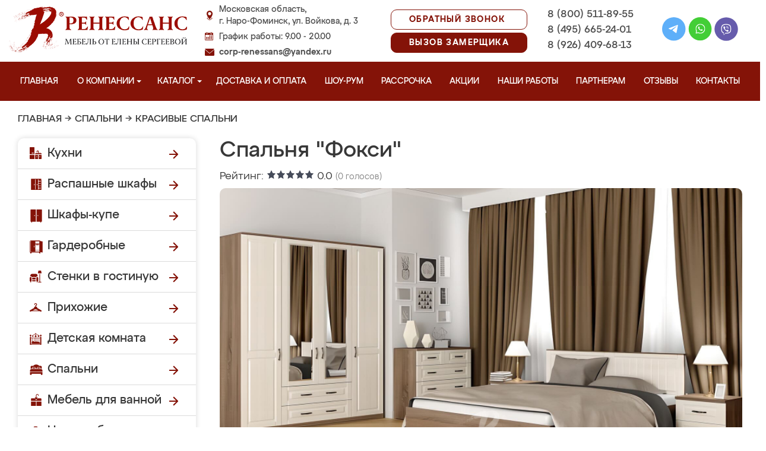

--- FILE ---
content_type: image/svg+xml
request_url: https://fominsk-mebel.ru/design/renessans/img/menu_kupe_w.svg
body_size: 804
content:
<?xml version="1.0" encoding="UTF-8"?>
<svg xmlns="http://www.w3.org/2000/svg" xmlns:xlink="http://www.w3.org/1999/xlink" width="22px" height="px" viewBox="0 0 22 22" version="1.1">
<g id="surface1">
<path style=" stroke:none;fill-rule:nonzero;fill:rgb(100%,100%,100%);fill-opacity:1;" d="M 2.421875 1.359375 C 2.359375 1.390625 2.296875 1.445312 2.253906 1.507812 L 2.1875 1.613281 L 2.179688 11.066406 L 2.175781 20.515625 L 4.804688 20.515625 L 4.804688 20.085938 L 17.027344 20.085938 L 17.027344 20.515625 L 19.632812 20.515625 L 19.632812 11.070312 C 19.632812 2.984375 19.628906 1.613281 19.597656 1.558594 C 19.554688 1.472656 19.445312 1.371094 19.363281 1.339844 C 19.316406 1.324219 16.777344 1.316406 10.910156 1.316406 C 2.722656 1.316406 2.519531 1.316406 2.421875 1.359375 Z M 10.042969 10.6875 L 10.042969 19.203125 L 9.160156 19.203125 L 9.160156 10.707031 C 9.160156 6.03125 9.164062 2.199219 9.175781 2.191406 C 9.183594 2.183594 9.382812 2.175781 9.617188 2.175781 L 10.042969 2.175781 Z M 14.84375 3.496094 L 14.851562 4.804688 L 18.773438 4.804688 L 18.773438 5.667969 L 14.851562 5.667969 L 14.851562 8.726562 L 18.773438 8.726562 L 18.773438 9.613281 L 14.851562 9.613281 L 14.851562 12.648438 L 18.773438 12.648438 L 18.773438 13.535156 L 14.851562 13.535156 L 14.851562 16.59375 L 18.773438 16.59375 L 18.773438 17.457031 L 14.851562 17.457031 L 14.851562 19.203125 L 13.964844 19.203125 L 13.964844 2.175781 L 14.402344 2.179688 L 14.839844 2.1875 Z M 8.050781 10.089844 C 8.113281 10.117188 8.175781 10.171875 8.21875 10.238281 L 8.285156 10.335938 L 8.292969 11.082031 C 8.296875 11.566406 8.292969 11.855469 8.277344 11.914062 C 8.242188 12.023438 8.105469 12.160156 7.992188 12.199219 C 7.800781 12.261719 7.558594 12.164062 7.46875 11.988281 C 7.429688 11.90625 7.425781 11.828125 7.417969 11.191406 C 7.410156 10.300781 7.429688 10.207031 7.65625 10.09375 C 7.785156 10.03125 7.921875 10.03125 8.050781 10.089844 Z M 12.910156 10.121094 C 13.085938 10.238281 13.09375 10.265625 13.09375 11.132812 L 13.09375 11.898438 L 13.03125 12 C 12.875 12.277344 12.476562 12.292969 12.296875 12.027344 L 12.230469 11.925781 L 12.222656 11.167969 C 12.21875 10.355469 12.226562 10.277344 12.347656 10.171875 C 12.503906 10.023438 12.734375 10.003906 12.910156 10.121094 Z M 12.910156 10.121094 "/>
</g>
</svg>


--- FILE ---
content_type: application/javascript
request_url: https://fominsk-mebel.ru/design/renessans/js/jquery.rater.js
body_size: 676
content:
$.fn.rater=function(e){var t=$.extend({},$.fn.rater.defaults,e);return this.each(function(){var e=$(this);var n=e.find(".rater-starsOn");var r=e.find(".rater-starsOff");t.size=n.height();if(t.rating==undefined)t.rating=n.width()/t.size;r.mousemove(function(e){var i=e.clientX-r.offset().left;var s=r.width()-(r.width()-i);s=Math.ceil(s/(t.size/t.step))*t.size/t.step;n.width(s)}).hover(function(e){n.addClass("rater-starsHover")},function(e){n.removeClass("rater-starsHover");n.width(t.rating*t.size)}).click(function(i){var s=Math.round(n.width()/r.width()*t.units*t.step)/t.step;r.unbind("click").unbind("mousemove").unbind("mouseenter").unbind("mouseleave");r.css("cursor","default");n.css("cursor","default");$.fn.rater.rate(e,t,s)}).css("cursor","pointer");n.css("cursor","pointer")})};$.fn.rater.rate=function(e,t,n){var r=e.find(".rater-starsOn");var i=e.find(".rater-starsOff");i.fadeTo(600,.4,function(){$.ajax({url:"ajax/rating.php",data:{id:e.attr("rel"),rating:n},dataType:"json",complete:function(n){if(n.status==200){t.rating=parseFloat(n.responseText);if(t.rating>0){t.rating=parseFloat(n.responseText);i.fadeTo(600,.1,function(){r.removeClass("rater-starsHover").width(t.rating*t.size);var n=e.find(".rater-rateCount");n.text(parseInt(n.text())+1);e.find(".rater-rating").text(t.rating.toFixed(1));i.fadeTo(600,1)});alert("Спасибо! Ваш голос учтен.")}else if(t.rating==-1)alert("Вы уже голосовали за данный товар!");else alert("Неверные параметры запроса!")}else{alert(n.responseText);r.removeClass("rater-starsHover").width(t.rating*t.size);e.rater(t);i.fadeTo(2200,1)}}})})}
$(document).ready(function() { $('.rating').rater({ units: 5, step: 1 }); });

--- FILE ---
content_type: application/javascript
request_url: https://fominsk-mebel.ru/design/renessans/js/url.js
body_size: 1780
content:
(function() {
var url = (function() {
function _t() {
return new RegExp(/(.*?)\.?([^\.]*?)\.(gl|com|net|org|biz|ws|in|me|co\.uk|co|org\.uk|ltd\.uk|plc\.uk|me\.uk|edu|mil|br\.com|cn\.com|eu\.com|hu\.com|no\.com|qc\.com|sa\.com|se\.com|se\.net|us\.com|uy\.com|ac|co\.ac|gv\.ac|or\.ac|ac\.ac|af|am|as|at|ac\.at|co\.at|gv\.at|or\.at|asn\.au|com\.au|edu\.au|org\.au|net\.au|id\.au|be|ac\.be|adm\.br|adv\.br|am\.br|arq\.br|art\.br|bio\.br|cng\.br|cnt\.br|com\.br|ecn\.br|eng\.br|esp\.br|etc\.br|eti\.br|fm\.br|fot\.br|fst\.br|g12\.br|gov\.br|ind\.br|inf\.br|jor\.br|lel\.br|med\.br|mil\.br|net\.br|nom\.br|ntr\.br|odo\.br|org\.br|ppg\.br|pro\.br|psc\.br|psi\.br|rec\.br|slg\.br|tmp\.br|tur\.br|tv\.br|vet\.br|zlg\.br|br|ab\.ca|bc\.ca|mb\.ca|nb\.ca|nf\.ca|ns\.ca|nt\.ca|on\.ca|pe\.ca|qc\.ca|sk\.ca|yk\.ca|ca|cc|ac\.cn|com\.cn|edu\.cn|gov\.cn|org\.cn|bj\.cn|sh\.cn|tj\.cn|cq\.cn|he\.cn|nm\.cn|ln\.cn|jl\.cn|hl\.cn|js\.cn|zj\.cn|ah\.cn|gd\.cn|gx\.cn|hi\.cn|sc\.cn|gz\.cn|yn\.cn|xz\.cn|sn\.cn|gs\.cn|qh\.cn|nx\.cn|xj\.cn|tw\.cn|hk\.cn|mo\.cn|cn|cx|cz|de|dk|fo|com\.ec|tm\.fr|com\.fr|asso\.fr|presse\.fr|fr|gf|gs|co\.il|net\.il|ac\.il|k12\.il|gov\.il|muni\.il|ac\.in|co\.in|org\.in|ernet\.in|gov\.in|net\.in|res\.in|is|it|ac\.jp|co\.jp|go\.jp|or\.jp|ne\.jp|ac\.kr|co\.kr|go\.kr|ne\.kr|nm\.kr|or\.kr|li|lt|lu|asso\.mc|tm\.mc|com\.mm|org\.mm|net\.mm|edu\.mm|gov\.mm|ms|nl|no|nu|pl|ro|org\.ro|store\.ro|tm\.ro|firm\.ro|www\.ro|arts\.ro|rec\.ro|info\.ro|nom\.ro|nt\.ro|se|si|com\.sg|org\.sg|net\.sg|gov\.sg|sk|st|tf|ac\.th|co\.th|go\.th|mi\.th|net\.th|or\.th|tm|to|com\.tr|edu\.tr|gov\.tr|k12\.tr|net\.tr|org\.tr|com\.tw|org\.tw|net\.tw|ac\.uk|uk\.com|uk\.net|gb\.com|gb\.net|vg|sh|kz|ch|info|ua|gov|name|pro|ie|hk|com\.hk|org\.hk|net\.hk|edu\.hk|us|tk|cd|by|ad|lv|eu\.lv|bz|es|jp|cl|ag|mobi|eu|co\.nz|org\.nz|net\.nz|maori\.nz|iwi\.nz|io|la|md|sc|sg|vc|tw|travel|my|se|tv|pt|com\.pt|edu\.pt|asia|fi|com\.ve|net\.ve|fi|org\.ve|web\.ve|info\.ve|co\.ve|tel|im|gr|ru|net\.ru|org\.ru|hr|com\.hr|ly|xyz)$/);
}
function _d(s) {
return decodeURIComponent(s.replace(/\+/g, ' '));
}
function _i(arg, str) {
var sptr = arg.charAt(0),
split = str.split(sptr);
if (sptr === arg) { return split; }
arg = parseInt(arg.substring(1), 10);
return split[arg < 0 ? split.length + arg : arg - 1];
}
function _f(arg, str) {
var sptr = arg.charAt(0),
split = str.split('&'),
field = [],
params = {},
tmp = [],
arg2 = arg.substring(1);
for (var i = 0, ii = split.length; i < ii; i++) {
field = split[i].match(/(.*?)=(.*)/);
if ( ! field) {
field = [split[i], split[i], ''];
}
if (field[1].replace(/\s/g, '') !== '') {
field[2] = _d(field[2] || '');
if (arg2 === field[1]) { return field[2]; }
tmp = field[1].match(/(.*)\[([0-9]+)\]/);
if (tmp) {
params[tmp[1]] = params[tmp[1]] || [];
params[tmp[1]][tmp[2]] = field[2];
}
else {
params[field[1]] = field[2];
}
}
}
if (sptr === arg) { return params; }
return params[arg2];
}
return function(arg, url) {
var _l = {}, tmp, tmp2;
if (arg === 'tld?') { return _t(); }
url = url || window.location.toString();
if ( ! arg) { return url; }
arg = arg.toString();
if (tmp = url.match(/^mailto:([^\/].+)/)) {
_l.protocol = 'mailto';
_l.email = tmp[1];
}
else {
if (tmp = url.match(/(.*?)\/#\!(.*)/)) {
url = tmp[1] + tmp[2];
}
if (tmp = url.match(/(.*?)#(.*)/)) {
_l.hash = tmp[2];
url = tmp[1];
}
if (_l.hash && arg.match(/^#/)) { return _f(arg, _l.hash); }
if (tmp = url.match(/(.*?)\?(.*)/)) {
_l.query = tmp[2];
url = tmp[1];
}
if (_l.query && arg.match(/^\?/)) { return _f(arg, _l.query); }
if (tmp = url.match(/(.*?)\:?\/\/(.*)/)) {
_l.protocol = tmp[1].toLowerCase();
url = tmp[2];
}
if (tmp = url.match(/(.*?)(\/.*)/)) {
_l.path = tmp[2];
url = tmp[1];
}
_l.path = (_l.path || '').replace(/^([^\/])/, '/$1');
if (arg.match(/^[\-0-9]+$/)) { arg = arg.replace(/^([^\/])/, '/$1'); }
if (arg.match(/^\//)) { return _i(arg, _l.path.substring(1)); }
tmp = _i('/-1', _l.path.substring(1));
if (tmp && (tmp = tmp.match(/(.*?)\.([^.]+)$/))) {
_l.file = tmp[0];
_l.filename = tmp[1];
_l.fileext = tmp[2];
}
if (tmp = url.match(/(.*)\:([0-9]+)$/)) {
_l.port = tmp[2];
url = tmp[1];
}
if (tmp = url.match(/(.*?)@(.*)/)) {
_l.auth = tmp[1];
url = tmp[2];
}
if (_l.auth) {
tmp = _l.auth.match(/(.*)\:(.*)/);
_l.user = tmp ? tmp[1] : _l.auth;
_l.pass = tmp ? tmp[2] : undefined;
}
_l.hostname = url.toLowerCase();
if (arg.charAt(0) === '.') { return _i(arg, _l.hostname); }
if (_t()) {
tmp = _l.hostname.match(_t());
if (tmp) {
_l.tld = tmp[3];
_l.domain = tmp[2] ? tmp[2] + '.' + tmp[3] : undefined;
_l.sub = tmp[1] || undefined;
}
}
_l.port = _l.port || (_l.protocol === 'https' ? '443' : '80');
_l.protocol = _l.protocol || (_l.port === '443' ? 'https' : 'http');
}
if (arg in _l) { return _l[arg]; }
if (arg === '{}') { return _l; }
return undefined;
};
})();
if (typeof window.define === 'function' && window.define.amd) {
window.define('js-url', [], function () {
return url;
});
} else {
if(typeof window.jQuery !== 'undefined') {
window.jQuery.extend({
url: function(arg, url) { return window.url(arg, url); }
});
}
window.url = url;
}
})();